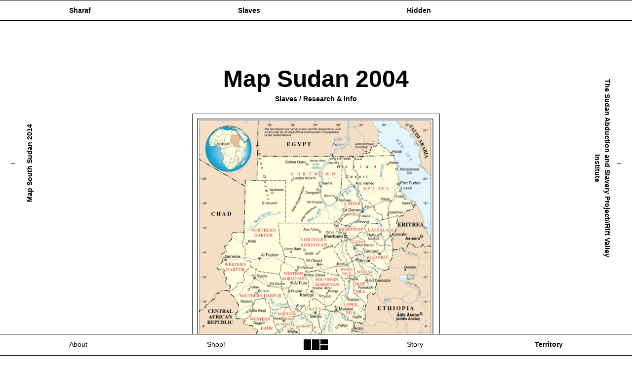

--- FILE ---
content_type: text/html; charset=UTF-8
request_url: http://sharafslaveshidden.com/map-sudan-2004/
body_size: 5661
content:

<!DOCTYPE html>
<html>
	<head>
		<meta charset="UTF-8" />
		<meta name="viewport" content="width=device-width, initial-scale=1.0">		
		<title>
			Map Sudan 2004 &#8211; Sharaf, Slaves &amp; Hidden 
		</title>
		<link rel="stylesheet" href="//f.fontdeck.com/s/css/wMErktaKFxpwhaGE/Bm0r6zK5/sharafslaveshidden.com/40244.css" type="text/css" />
		<link rel="stylesheet" type="text/css" href="http://sharafslaveshidden.com/wp-content/themes/storysite/style.css" />				
		<script src="https://code.jquery.com/jquery-3.6.0.min.js"></script>
    	<script src="https://code.jquery.com/ui/1.12.1/jquery-ui.min.js"></script>
		<script src="https://code.jquery.com/jquery-migrate-3.3.2.min.js"></script>
		<script src="http://sharafslaveshidden.com/wp-content/themes/storysite/bootstrap/js/bootstrap.js"></script>
		<script src="http://sharafslaveshidden.com/wp-content/themes/storysite/js/amenu.js"></script>	
		<script src="http://sharafslaveshidden.com/wp-content/themes/storysite/fittext/jquery.fittext.js"></script>
		<script src="http://sharafslaveshidden.com/wp-content/themes/storysite/js/post-nav.js"></script>						
		<script>
			$(document).ready(function() {
				$("h1").fitText(0.8, { minFontSize: '28px', maxFontSize: '48px' })
		  	});
		</script>		
		<script src="http://sharafslaveshidden.com/wp-content/themes/storysite/js/img-scroller.js"></script>
			
		<meta name='robots' content='max-image-preview:large' />
	<style>img:is([sizes="auto" i], [sizes^="auto," i]) { contain-intrinsic-size: 3000px 1500px }</style>
	<link rel="alternate" type="application/rss+xml" title="Sharaf, Slaves &amp; Hidden &raquo; Map Sudan 2004 Comments Feed" href="https://sharafslaveshidden.com/map-sudan-2004/feed/" />
<script type="text/javascript">
/* <![CDATA[ */
window._wpemojiSettings = {"baseUrl":"https:\/\/s.w.org\/images\/core\/emoji\/15.0.3\/72x72\/","ext":".png","svgUrl":"https:\/\/s.w.org\/images\/core\/emoji\/15.0.3\/svg\/","svgExt":".svg","source":{"concatemoji":"http:\/\/sharafslaveshidden.com\/wp-includes\/js\/wp-emoji-release.min.js?ver=6.7.4"}};
/*! This file is auto-generated */
!function(i,n){var o,s,e;function c(e){try{var t={supportTests:e,timestamp:(new Date).valueOf()};sessionStorage.setItem(o,JSON.stringify(t))}catch(e){}}function p(e,t,n){e.clearRect(0,0,e.canvas.width,e.canvas.height),e.fillText(t,0,0);var t=new Uint32Array(e.getImageData(0,0,e.canvas.width,e.canvas.height).data),r=(e.clearRect(0,0,e.canvas.width,e.canvas.height),e.fillText(n,0,0),new Uint32Array(e.getImageData(0,0,e.canvas.width,e.canvas.height).data));return t.every(function(e,t){return e===r[t]})}function u(e,t,n){switch(t){case"flag":return n(e,"\ud83c\udff3\ufe0f\u200d\u26a7\ufe0f","\ud83c\udff3\ufe0f\u200b\u26a7\ufe0f")?!1:!n(e,"\ud83c\uddfa\ud83c\uddf3","\ud83c\uddfa\u200b\ud83c\uddf3")&&!n(e,"\ud83c\udff4\udb40\udc67\udb40\udc62\udb40\udc65\udb40\udc6e\udb40\udc67\udb40\udc7f","\ud83c\udff4\u200b\udb40\udc67\u200b\udb40\udc62\u200b\udb40\udc65\u200b\udb40\udc6e\u200b\udb40\udc67\u200b\udb40\udc7f");case"emoji":return!n(e,"\ud83d\udc26\u200d\u2b1b","\ud83d\udc26\u200b\u2b1b")}return!1}function f(e,t,n){var r="undefined"!=typeof WorkerGlobalScope&&self instanceof WorkerGlobalScope?new OffscreenCanvas(300,150):i.createElement("canvas"),a=r.getContext("2d",{willReadFrequently:!0}),o=(a.textBaseline="top",a.font="600 32px Arial",{});return e.forEach(function(e){o[e]=t(a,e,n)}),o}function t(e){var t=i.createElement("script");t.src=e,t.defer=!0,i.head.appendChild(t)}"undefined"!=typeof Promise&&(o="wpEmojiSettingsSupports",s=["flag","emoji"],n.supports={everything:!0,everythingExceptFlag:!0},e=new Promise(function(e){i.addEventListener("DOMContentLoaded",e,{once:!0})}),new Promise(function(t){var n=function(){try{var e=JSON.parse(sessionStorage.getItem(o));if("object"==typeof e&&"number"==typeof e.timestamp&&(new Date).valueOf()<e.timestamp+604800&&"object"==typeof e.supportTests)return e.supportTests}catch(e){}return null}();if(!n){if("undefined"!=typeof Worker&&"undefined"!=typeof OffscreenCanvas&&"undefined"!=typeof URL&&URL.createObjectURL&&"undefined"!=typeof Blob)try{var e="postMessage("+f.toString()+"("+[JSON.stringify(s),u.toString(),p.toString()].join(",")+"));",r=new Blob([e],{type:"text/javascript"}),a=new Worker(URL.createObjectURL(r),{name:"wpTestEmojiSupports"});return void(a.onmessage=function(e){c(n=e.data),a.terminate(),t(n)})}catch(e){}c(n=f(s,u,p))}t(n)}).then(function(e){for(var t in e)n.supports[t]=e[t],n.supports.everything=n.supports.everything&&n.supports[t],"flag"!==t&&(n.supports.everythingExceptFlag=n.supports.everythingExceptFlag&&n.supports[t]);n.supports.everythingExceptFlag=n.supports.everythingExceptFlag&&!n.supports.flag,n.DOMReady=!1,n.readyCallback=function(){n.DOMReady=!0}}).then(function(){return e}).then(function(){var e;n.supports.everything||(n.readyCallback(),(e=n.source||{}).concatemoji?t(e.concatemoji):e.wpemoji&&e.twemoji&&(t(e.twemoji),t(e.wpemoji)))}))}((window,document),window._wpemojiSettings);
/* ]]> */
</script>
<style id='wp-emoji-styles-inline-css' type='text/css'>

	img.wp-smiley, img.emoji {
		display: inline !important;
		border: none !important;
		box-shadow: none !important;
		height: 1em !important;
		width: 1em !important;
		margin: 0 0.07em !important;
		vertical-align: -0.1em !important;
		background: none !important;
		padding: 0 !important;
	}
</style>
<link rel='stylesheet' id='wp-block-library-css' href='http://sharafslaveshidden.com/wp-includes/css/dist/block-library/style.min.css?ver=6.7.4' type='text/css' media='all' />
<style id='classic-theme-styles-inline-css' type='text/css'>
/*! This file is auto-generated */
.wp-block-button__link{color:#fff;background-color:#32373c;border-radius:9999px;box-shadow:none;text-decoration:none;padding:calc(.667em + 2px) calc(1.333em + 2px);font-size:1.125em}.wp-block-file__button{background:#32373c;color:#fff;text-decoration:none}
</style>
<style id='global-styles-inline-css' type='text/css'>
:root{--wp--preset--aspect-ratio--square: 1;--wp--preset--aspect-ratio--4-3: 4/3;--wp--preset--aspect-ratio--3-4: 3/4;--wp--preset--aspect-ratio--3-2: 3/2;--wp--preset--aspect-ratio--2-3: 2/3;--wp--preset--aspect-ratio--16-9: 16/9;--wp--preset--aspect-ratio--9-16: 9/16;--wp--preset--color--black: #000000;--wp--preset--color--cyan-bluish-gray: #abb8c3;--wp--preset--color--white: #ffffff;--wp--preset--color--pale-pink: #f78da7;--wp--preset--color--vivid-red: #cf2e2e;--wp--preset--color--luminous-vivid-orange: #ff6900;--wp--preset--color--luminous-vivid-amber: #fcb900;--wp--preset--color--light-green-cyan: #7bdcb5;--wp--preset--color--vivid-green-cyan: #00d084;--wp--preset--color--pale-cyan-blue: #8ed1fc;--wp--preset--color--vivid-cyan-blue: #0693e3;--wp--preset--color--vivid-purple: #9b51e0;--wp--preset--gradient--vivid-cyan-blue-to-vivid-purple: linear-gradient(135deg,rgba(6,147,227,1) 0%,rgb(155,81,224) 100%);--wp--preset--gradient--light-green-cyan-to-vivid-green-cyan: linear-gradient(135deg,rgb(122,220,180) 0%,rgb(0,208,130) 100%);--wp--preset--gradient--luminous-vivid-amber-to-luminous-vivid-orange: linear-gradient(135deg,rgba(252,185,0,1) 0%,rgba(255,105,0,1) 100%);--wp--preset--gradient--luminous-vivid-orange-to-vivid-red: linear-gradient(135deg,rgba(255,105,0,1) 0%,rgb(207,46,46) 100%);--wp--preset--gradient--very-light-gray-to-cyan-bluish-gray: linear-gradient(135deg,rgb(238,238,238) 0%,rgb(169,184,195) 100%);--wp--preset--gradient--cool-to-warm-spectrum: linear-gradient(135deg,rgb(74,234,220) 0%,rgb(151,120,209) 20%,rgb(207,42,186) 40%,rgb(238,44,130) 60%,rgb(251,105,98) 80%,rgb(254,248,76) 100%);--wp--preset--gradient--blush-light-purple: linear-gradient(135deg,rgb(255,206,236) 0%,rgb(152,150,240) 100%);--wp--preset--gradient--blush-bordeaux: linear-gradient(135deg,rgb(254,205,165) 0%,rgb(254,45,45) 50%,rgb(107,0,62) 100%);--wp--preset--gradient--luminous-dusk: linear-gradient(135deg,rgb(255,203,112) 0%,rgb(199,81,192) 50%,rgb(65,88,208) 100%);--wp--preset--gradient--pale-ocean: linear-gradient(135deg,rgb(255,245,203) 0%,rgb(182,227,212) 50%,rgb(51,167,181) 100%);--wp--preset--gradient--electric-grass: linear-gradient(135deg,rgb(202,248,128) 0%,rgb(113,206,126) 100%);--wp--preset--gradient--midnight: linear-gradient(135deg,rgb(2,3,129) 0%,rgb(40,116,252) 100%);--wp--preset--font-size--small: 13px;--wp--preset--font-size--medium: 20px;--wp--preset--font-size--large: 36px;--wp--preset--font-size--x-large: 42px;--wp--preset--spacing--20: 0.44rem;--wp--preset--spacing--30: 0.67rem;--wp--preset--spacing--40: 1rem;--wp--preset--spacing--50: 1.5rem;--wp--preset--spacing--60: 2.25rem;--wp--preset--spacing--70: 3.38rem;--wp--preset--spacing--80: 5.06rem;--wp--preset--shadow--natural: 6px 6px 9px rgba(0, 0, 0, 0.2);--wp--preset--shadow--deep: 12px 12px 50px rgba(0, 0, 0, 0.4);--wp--preset--shadow--sharp: 6px 6px 0px rgba(0, 0, 0, 0.2);--wp--preset--shadow--outlined: 6px 6px 0px -3px rgba(255, 255, 255, 1), 6px 6px rgba(0, 0, 0, 1);--wp--preset--shadow--crisp: 6px 6px 0px rgba(0, 0, 0, 1);}:where(.is-layout-flex){gap: 0.5em;}:where(.is-layout-grid){gap: 0.5em;}body .is-layout-flex{display: flex;}.is-layout-flex{flex-wrap: wrap;align-items: center;}.is-layout-flex > :is(*, div){margin: 0;}body .is-layout-grid{display: grid;}.is-layout-grid > :is(*, div){margin: 0;}:where(.wp-block-columns.is-layout-flex){gap: 2em;}:where(.wp-block-columns.is-layout-grid){gap: 2em;}:where(.wp-block-post-template.is-layout-flex){gap: 1.25em;}:where(.wp-block-post-template.is-layout-grid){gap: 1.25em;}.has-black-color{color: var(--wp--preset--color--black) !important;}.has-cyan-bluish-gray-color{color: var(--wp--preset--color--cyan-bluish-gray) !important;}.has-white-color{color: var(--wp--preset--color--white) !important;}.has-pale-pink-color{color: var(--wp--preset--color--pale-pink) !important;}.has-vivid-red-color{color: var(--wp--preset--color--vivid-red) !important;}.has-luminous-vivid-orange-color{color: var(--wp--preset--color--luminous-vivid-orange) !important;}.has-luminous-vivid-amber-color{color: var(--wp--preset--color--luminous-vivid-amber) !important;}.has-light-green-cyan-color{color: var(--wp--preset--color--light-green-cyan) !important;}.has-vivid-green-cyan-color{color: var(--wp--preset--color--vivid-green-cyan) !important;}.has-pale-cyan-blue-color{color: var(--wp--preset--color--pale-cyan-blue) !important;}.has-vivid-cyan-blue-color{color: var(--wp--preset--color--vivid-cyan-blue) !important;}.has-vivid-purple-color{color: var(--wp--preset--color--vivid-purple) !important;}.has-black-background-color{background-color: var(--wp--preset--color--black) !important;}.has-cyan-bluish-gray-background-color{background-color: var(--wp--preset--color--cyan-bluish-gray) !important;}.has-white-background-color{background-color: var(--wp--preset--color--white) !important;}.has-pale-pink-background-color{background-color: var(--wp--preset--color--pale-pink) !important;}.has-vivid-red-background-color{background-color: var(--wp--preset--color--vivid-red) !important;}.has-luminous-vivid-orange-background-color{background-color: var(--wp--preset--color--luminous-vivid-orange) !important;}.has-luminous-vivid-amber-background-color{background-color: var(--wp--preset--color--luminous-vivid-amber) !important;}.has-light-green-cyan-background-color{background-color: var(--wp--preset--color--light-green-cyan) !important;}.has-vivid-green-cyan-background-color{background-color: var(--wp--preset--color--vivid-green-cyan) !important;}.has-pale-cyan-blue-background-color{background-color: var(--wp--preset--color--pale-cyan-blue) !important;}.has-vivid-cyan-blue-background-color{background-color: var(--wp--preset--color--vivid-cyan-blue) !important;}.has-vivid-purple-background-color{background-color: var(--wp--preset--color--vivid-purple) !important;}.has-black-border-color{border-color: var(--wp--preset--color--black) !important;}.has-cyan-bluish-gray-border-color{border-color: var(--wp--preset--color--cyan-bluish-gray) !important;}.has-white-border-color{border-color: var(--wp--preset--color--white) !important;}.has-pale-pink-border-color{border-color: var(--wp--preset--color--pale-pink) !important;}.has-vivid-red-border-color{border-color: var(--wp--preset--color--vivid-red) !important;}.has-luminous-vivid-orange-border-color{border-color: var(--wp--preset--color--luminous-vivid-orange) !important;}.has-luminous-vivid-amber-border-color{border-color: var(--wp--preset--color--luminous-vivid-amber) !important;}.has-light-green-cyan-border-color{border-color: var(--wp--preset--color--light-green-cyan) !important;}.has-vivid-green-cyan-border-color{border-color: var(--wp--preset--color--vivid-green-cyan) !important;}.has-pale-cyan-blue-border-color{border-color: var(--wp--preset--color--pale-cyan-blue) !important;}.has-vivid-cyan-blue-border-color{border-color: var(--wp--preset--color--vivid-cyan-blue) !important;}.has-vivid-purple-border-color{border-color: var(--wp--preset--color--vivid-purple) !important;}.has-vivid-cyan-blue-to-vivid-purple-gradient-background{background: var(--wp--preset--gradient--vivid-cyan-blue-to-vivid-purple) !important;}.has-light-green-cyan-to-vivid-green-cyan-gradient-background{background: var(--wp--preset--gradient--light-green-cyan-to-vivid-green-cyan) !important;}.has-luminous-vivid-amber-to-luminous-vivid-orange-gradient-background{background: var(--wp--preset--gradient--luminous-vivid-amber-to-luminous-vivid-orange) !important;}.has-luminous-vivid-orange-to-vivid-red-gradient-background{background: var(--wp--preset--gradient--luminous-vivid-orange-to-vivid-red) !important;}.has-very-light-gray-to-cyan-bluish-gray-gradient-background{background: var(--wp--preset--gradient--very-light-gray-to-cyan-bluish-gray) !important;}.has-cool-to-warm-spectrum-gradient-background{background: var(--wp--preset--gradient--cool-to-warm-spectrum) !important;}.has-blush-light-purple-gradient-background{background: var(--wp--preset--gradient--blush-light-purple) !important;}.has-blush-bordeaux-gradient-background{background: var(--wp--preset--gradient--blush-bordeaux) !important;}.has-luminous-dusk-gradient-background{background: var(--wp--preset--gradient--luminous-dusk) !important;}.has-pale-ocean-gradient-background{background: var(--wp--preset--gradient--pale-ocean) !important;}.has-electric-grass-gradient-background{background: var(--wp--preset--gradient--electric-grass) !important;}.has-midnight-gradient-background{background: var(--wp--preset--gradient--midnight) !important;}.has-small-font-size{font-size: var(--wp--preset--font-size--small) !important;}.has-medium-font-size{font-size: var(--wp--preset--font-size--medium) !important;}.has-large-font-size{font-size: var(--wp--preset--font-size--large) !important;}.has-x-large-font-size{font-size: var(--wp--preset--font-size--x-large) !important;}
:where(.wp-block-post-template.is-layout-flex){gap: 1.25em;}:where(.wp-block-post-template.is-layout-grid){gap: 1.25em;}
:where(.wp-block-columns.is-layout-flex){gap: 2em;}:where(.wp-block-columns.is-layout-grid){gap: 2em;}
:root :where(.wp-block-pullquote){font-size: 1.5em;line-height: 1.6;}
</style>
<link rel='stylesheet' id='responsive-video-light-css' href='http://sharafslaveshidden.com/wp-content/plugins/responsive-video-light/css/responsive-videos.css?ver=20130111' type='text/css' media='all' />
<link rel="https://api.w.org/" href="https://sharafslaveshidden.com/wp-json/" /><link rel="alternate" title="JSON" type="application/json" href="https://sharafslaveshidden.com/wp-json/wp/v2/posts/602" /><link rel="EditURI" type="application/rsd+xml" title="RSD" href="https://sharafslaveshidden.com/xmlrpc.php?rsd" />
<meta name="generator" content="WordPress 6.7.4" />
<link rel="canonical" href="https://sharafslaveshidden.com/map-sudan-2004/" />
<link rel='shortlink' href='https://sharafslaveshidden.com/?p=602' />
<link rel="alternate" title="oEmbed (JSON)" type="application/json+oembed" href="https://sharafslaveshidden.com/wp-json/oembed/1.0/embed?url=https%3A%2F%2Fsharafslaveshidden.com%2Fmap-sudan-2004%2F" />
<link rel="alternate" title="oEmbed (XML)" type="text/xml+oembed" href="https://sharafslaveshidden.com/wp-json/oembed/1.0/embed?url=https%3A%2F%2Fsharafslaveshidden.com%2Fmap-sudan-2004%2F&#038;format=xml" />
<link rel="icon" href="https://sharafslaveshidden.com/wp-content/uploads/2025/03/cropped-favicon-32x32.png" sizes="32x32" />
<link rel="icon" href="https://sharafslaveshidden.com/wp-content/uploads/2025/03/cropped-favicon-192x192.png" sizes="192x192" />
<link rel="apple-touch-icon" href="https://sharafslaveshidden.com/wp-content/uploads/2025/03/cropped-favicon-180x180.png" />
<meta name="msapplication-TileImage" content="https://sharafslaveshidden.com/wp-content/uploads/2025/03/cropped-favicon-270x270.png" />
	</head>
	<body>
	
	<nav class="navbar navbar-default navbar-fixed-top top-menu border-top border-bottom" role="navigation">
	<div class="container top-menu-container">
												<div class="row-fluid">
						<div class="span4 category-container">
								<ul class="category-block">
										<li class="categories"><b>Sharaf</b><ul>	<li class="cat-item cat-item-13"><a href="https://sharafslaveshidden.com/category/sharaf/sharaf-animatics/">Animatics</a>
</li>
	<li class="cat-item cat-item-12"><a href="https://sharafslaveshidden.com/category/sharaf/sharaf-animation/">Animation tests</a>
</li>
	<li class="cat-item cat-item-9"><a href="https://sharafslaveshidden.com/category/sharaf/sharaf-sound/">Black / Sound</a>
</li>
	<li class="cat-item cat-item-38"><a href="https://sharafslaveshidden.com/category/sharaf/sharaf-credits/">Credits &amp; details</a>
</li>
	<li class="cat-item cat-item-11"><a href="https://sharafslaveshidden.com/category/sharaf/sharaf-research/">Research &amp; info</a>
</li>
	<li class="cat-item cat-item-35"><a href="https://sharafslaveshidden.com/category/sharaf/sharaf_screenings/">Screenings</a>
</li>
	<li class="cat-item cat-item-10"><a href="https://sharafslaveshidden.com/category/sharaf/sharaf-sketches/">Sketches</a>
</li>
</ul></li>				</ul>
				<div class="play-block">
										<a class="play-link" href="https://sharafslaveshidden.com/sharaf-video/">Play Movie					</a>
									</div>
			</div>
												<div class="span4 category-container">
								<ul class="category-block">
										<li class="categories"><b>Slaves</b><ul>	<li class="cat-item cat-item-18"><a href="https://sharafslaveshidden.com/category/slaves/slaves-animatics/">Animatics</a>
</li>
	<li class="cat-item cat-item-17"><a href="https://sharafslaveshidden.com/category/slaves/slaves-animations/">Animation tests</a>
</li>
	<li class="cat-item cat-item-42"><a href="https://sharafslaveshidden.com/category/slaves/httpsharafslaveshidden-comcategoryslavesslaves-blacksound/">Black / Sound</a>
</li>
	<li class="cat-item cat-item-39"><a href="https://sharafslaveshidden.com/category/slaves/slaves-credits/">Credits &amp; details</a>
</li>
	<li class="cat-item cat-item-16"><a href="https://sharafslaveshidden.com/category/slaves/slaves-research/">Research &amp; info</a>
</li>
	<li class="cat-item cat-item-36"><a href="https://sharafslaveshidden.com/category/slaves/slaves_screenings/">Screenings</a>
</li>
	<li class="cat-item cat-item-15"><a href="https://sharafslaveshidden.com/category/slaves/slaves-sketches/">Sketches</a>
</li>
</ul></li>				</ul>
				<div class="play-block">
										<a class="play-link" href="https://sharafslaveshidden.com/slaves-video/">Play Movie					</a>
									</div>
			</div>
												<div class="span4 category-container">
								<ul class="category-block">
										<li class="categories"><b>Hidden</b><ul>	<li class="cat-item cat-item-23"><a href="https://sharafslaveshidden.com/category/hidden/hidden-animatics/">Animatics</a>
</li>
	<li class="cat-item cat-item-22"><a href="https://sharafslaveshidden.com/category/hidden/hidden-animations/">Animation tests</a>
</li>
	<li class="cat-item cat-item-19"><a href="https://sharafslaveshidden.com/category/hidden/hidden-sound/">Black / Sound</a>
</li>
	<li class="cat-item cat-item-40"><a href="https://sharafslaveshidden.com/category/hidden/hidden-credits/">Credits &amp; details</a>
</li>
	<li class="cat-item cat-item-21"><a href="https://sharafslaveshidden.com/category/hidden/hidden-research/">Research &amp; info</a>
</li>
	<li class="cat-item cat-item-37"><a href="https://sharafslaveshidden.com/category/hidden/hidden_screenings/">Screenings</a>
</li>
	<li class="cat-item cat-item-20"><a href="https://sharafslaveshidden.com/category/hidden/hidden-sketches/">Sketches</a>
</li>
</ul></li>				</ul>
				<div class="play-block">
										<a class="play-link" href="https://sharafslaveshidden.com/hidden-video/">Play Movie					</a>
									</div>
			</div>
								</div>
			</div>
</nav>

		
	
		<div id="post-nav">	
				    <div class="prev">
		        <a href="https://sharafslaveshidden.com/map-south-sudan-2014/">
		            <span class="arrow">
		                ←
		            </span>
		            <span class="alt">
		               Map South Sudan 2014	
		            </span>
		        </a>
		    </div>	  			
			
				    <div class="next">
		        <a href="https://sharafslaveshidden.com/the-sudan-abduction-and-slavery-projectrift-valley-institute/">
		            <span class="alt">	
		                The Sudan Abduction and Slavery Project//Rift Valley Institute	
		            </span>
		            <span class="arrow">	
		                →	
		            </span>
		        </a>
		    </div>
	    	
	</div>
		
	<div class="container content">			
		<div class="row-fluid">
			<div class="span12">
														<div class="row-fluid hidden-phone">
						<div class="span12" style="height: 100px"></div>
					</div>														
					<div class="row-fluid">
						<div class="span12">
							<h1 class="single-title">Map Sudan 2004</h1>
							<h5 class="single-subtitle">								
								<a href="https://sharafslaveshidden.com/category/slaves/slaves-research/">Slaves / Research &amp; info</a>
							</h5>
						</div>
					</div>																
					<div class="row-fluid">
						<div class="span12 single-content">
							<section>
<a href="https://sharafslaveshidden.com/wp-content/uploads/2014/08/sudan.jpg"><img fetchpriority="high" decoding="async" src="https://sharafslaveshidden.com/wp-content/uploads/2014/08/sudan.jpg" alt="sudan" width="2028" height="2592" class="alignnone size-full wp-image-605" srcset="https://sharafslaveshidden.com/wp-content/uploads/2014/08/sudan.jpg 2028w, https://sharafslaveshidden.com/wp-content/uploads/2014/08/sudan-234x300.jpg 234w, https://sharafslaveshidden.com/wp-content/uploads/2014/08/sudan-801x1024.jpg 801w, https://sharafslaveshidden.com/wp-content/uploads/2014/08/sudan-250x320.jpg 250w" sizes="(max-width: 2028px) 100vw, 2028px" /></a><br />
</section>
						</div>
					</div>
											<div class="row-fluid visible-phone">
							<div class="span12 text-center">							
								<a href="https://sharafslaveshidden.com/map-south-sudan-2014/">
			                		<i class="icon-arrow-left"></i> Map South Sudan 2014			        			</a>
							</div>		
						</div>	
						
											<div class="row-fluid visible-phone">
							<div class="span12 text-center">
						        <a href="https://sharafslaveshidden.com/the-sudan-abduction-and-slavery-projectrift-valley-institute/">
						         	The Sudan Abduction and Slavery Project//Rift Valley Institute <i class="icon-arrow-right"></i>	
						        </a>							
							</div>						
						</div>						
												</div>
		</div>	
	</div> <!-- /container -->
	
	<nav
	class="navbar navbar-default navbar-fixed-bottom bottom-menu border-top border-bottom" role="navigation"><!-- bottom-menu -->
	<div class="container">
		<div class="row-fluid">
			<div class="span4 bottom-menu-item">
								<a href="https://sharafslaveshidden.com/about/">About</a>
								<div style="float: right;">
										<a href="https://sharafslaveshidden.com/shop/">Shop!</a>
									</div>				
			</div>
			<div class="span4 bottom-menu-item">
				<div class="home">
					<a class="home" href="/" alt="Sharaf, Slaves & Hidden" title="Home"></a>
				</div>
			</div>
			<div class="span4 bottom-menu-item">
								<a href="https://www.story.se"  target="_blank">Story				</a>
								<div style="float: right;">
										<a style="font-weight: bold;" href="https://sharafslaveshidden.com/territory/">Territory</a>
									</div>
			</div>
		</div>
	</div>
</nav><!-- /bottom-menu -->
	
</body>
</html>






--- FILE ---
content_type: text/css
request_url: http://sharafslaveshidden.com/wp-content/themes/storysite/style.css
body_size: 2159
content:
/* 
THEME NAME: StorySite 
THEME URI: http://www.janmarco-rojas.com/story/
DESCRIPTION: Story Site Theme
VERSION: 1.0 
AUTHOR: Janmarco Rojas
AUTHOR URI: http://www.janmarco-rojas.com
TAGS: starter theme, minimalist, developer
*/

@CHARSET "UTF-8";
@import url('bootstrap/css/bootstrap.min.css');
@import url('bootstrap/css/bootstrap-responsive.min.css');

html {
  margin-top: 0px !important;  
}

body {
  font-family:"Apercu Medium", Calibri, sans-serif;
  color: #000000;
  padding: 0px;
  margin: 0px;
}

body.black-bg {	
	background-color: #000000;	
}

h1, h2, h3, h4, h5, h6 {
	margin: 0;
	padding: 0; 
}

.single-title {
	text-align: center;
}

.single-subtitle {
	text-align: center;
	padding-top: 10px;
	padding-bottom: 10px;
}

.single-subtitle {
	margin: 0px 0px 10px 0px;
}

.single-content p {
	font-size: 24pt;
	line-height: 1.5;
}

.single-content img {
	display:block;
    margin:auto;
}

a {
	color: #000000;
	text-decoration: none;
}

a:hover {
	color: #000000 !important;
	text-decoration: none !important;
}

a.button {
  background-color: #ffffff;
  border-radius: 5px;
  color: #000000;
  display: inline-block;
  font-family: Arial;
  font-size: 1em;
  margin: auto;
  padding: 10px;
  text-decoration: none;
  transition: all 0.5s ease;
  margin-top: 10px;
}

a.button:hover {
  -moz-border-radius: 5px;
  -moz-box-shadow: #8c8c8c 0px 0px 5px;
  -webkit-border-radius: 5px;
  border-radius: 5px;
  box-shadow: #8c8c8c 0px 0px 5px;
  padding: 10px;
  text-shadow: #000000 1px 1px px;
}

ul
{
    list-style-type: none;
}

/* Custom container */
.container {
  margin: 0 auto;
  max-width: 1000px;  
  padding-left: 20px;
  padding-right: 20px;
}

.content {
	margin-top: 40px;
	margin-bottom: 40px;	
}

.footer-container {
	margin-bottom: 40px;
}

.header-container {

}

.footer-container {
  margin: 0 auto;
  margin-top: 20px;
  padding: 20px;
  font-weight: bold;  
  margin-bottom: 200px;
}

.bottom-menu {
  background-color: #FFFFFF;
  padding-left: 40px;
  padding-right: 40px;	
}

.top-menu {
  background-color: #FFFFFF;
  padding-left: 40px;
  padding-right: 40px;		
}

.bottom-menu-item {
    padding: 10px 0px 5px 0px;
}

#about-container {
	margin-top: 100px;
}

.row-contact {
	margin-top: 50px;
}

#post-list {
	font-family: "Courier New", Courier, monospace;
	margin-top: 40px;
	width: 100%;
}

#post-list tr {
	border-bottom: 1px dashed #000000;
}

#post-list tr td {
	line-height: 2;
}

#post-list tr td > a{
	font-family:"Apercu Medium", Calibri, sans-serif;
	text-decoration: none;
}

#post-list tr:hover {
	border-bottom: 1px solid #000000;
}

#post-title {
	text-align: center;
}

.post-content {
	margin-top: 10px;
	margin-bottom: 10px;
}

.post-content img, .single-content img {
	border: 1px solid #000000;
}

section > a > img,
section > img {
	max-width:50%;
	height:auto;
}

#about-content > p {
	margin-top: 20px;
	line-height: 1;
	font-size: 36px;
}

#inv-content > p {
	margin-top: 20px;
	line-height: 1;
	font-size: 36px;
	color: white !important;
}

#home-about-content {
	margin-top: 200px;
	min-height: 700px
}

#story > a, #territory > a {
	background-color: transparent;
	font-weight: bold;
	width:100px;
	display: inline;
}

.sidebar {
	padding-top:40px;
}

/* Customize the navbar links to be fill the entire space of the .navbar */
.navbar .navbar-inner {
  padding: 0;
}
.navbar .nav {
  margin: 0;
  display: table;
}

.copyright {
	text-align: center;
}

.dgrid {
	width: 100%;
}

.dgrid  tr > td:nth-child(1), .dgrid tr > td:nth-child(2) {
	width: 34.10%;
}

.border-top {
  border-top: 1px solid #000000;
}

.border-bottom {
  border-bottom: 1px solid #000000;
}

.border-right {
  border-right: 1px solid #000000;
}

.border-top-inv {
  border-top: 1px solid #FFFFFF;
}

.border-bottom-inv {
  border-bottom: 1px solid #FFFFFF;
}

.border-right-inv {
  border-right: 1px solid #FFFFFF;
}

.inv-title {
	color: white !important;
}

.play-block {
	/*background-image:url(/wp-content/themes/storysite/images/play.png);*/
	/*background-repeat:no-repeat;*/
	/*background-position:0px 4px;*/
}

.play-link {
	display:block;
	margin-left:75px;
}

.category-container {
	padding: 10px 0px 10px 0px;
}

.category-block {
	padding: 0px;
	margin: 0px;
}

.categories > ul > li {
	padding-left: 50px;
}

.categories > ul > li:first-child {
	background-image:url(/wp-content/themes/storysite/images/slash.png);
	background-repeat:no-repeat;
	background-position:25px 2px; 
}

div.home {
	margin: 0 auto;
	padding: 0;
	text-align: center;
}

a.home {
	display:inline-block;
	margin: 0;
	padding:0;
    background: url(/wp-content/themes/storysite/images/home.png) no-repeat;
    width: 49px;
    height: 22px;
}

#movie-title {
	-webkit-text-stroke: 1px black;
	 
	color: white;
	 
	text-shadow:
	    2px 2px 0 #000,
	   -1px -1px 0 #000,  
	    1px -1px 0 #000,
	   -1px  1px 0 #000,
	    1px  1px 0 #000;
	    
	font-size: 120px;
 	line-height: 1;	   
 	          
 	margin: 40px 0px 40px 0px;
  	text-align: center;
  	vertical-align: middle;
}

.navbar-search {
	display: inline;
	padding: 1px 2px 1px 5px;	
}

.shopping-cart-title {
	border-bottom: 1px dashed #000000;
	padding-bottom: 5px;
	text-align: center;
}

.edd-cart-number-of-items {
	font-style: normal !important;
	font-size: small !important;
}

.edd-cart-item {
	font-family: "Courier New", Courier, monospace;
}

.edd_subtotal { 
	font-family: "Courier New", Courier, monospace;
	font-style: normal !important;
	border-top: 1px solid #000000;
	text-align: right;
}

.edd_checkout {
	text-align: right;
}

.edd-cart {
	padding: 0px;
	margin: 0px;
}

.edd_download_title {
	display: none;
}

.edd_download_full_content{
	font-family: "Courier New", Courier, monospace;
}

.edd_purchase_submit_wrapper {	 
	text-align: center !important;
}

.edd-submit, #edd-purchase-button, input[type=submit].edd-submit {
	border: none !important;	
	font-weight: bold !important;
}

.invisible {
	display: none;
}

/*Sketches CSS*/

#post-nav {  
  position:fixed;
  top:50%;
  left:0;
  height:0;
  width:100%;
  z-index:999;
  overflow:visible;  
}

#post-nav .prev {
  font-weight: bold;
  display:block;
  width:100px;
  left:20px;
  position:absolute;
  position:fixed;
}

#post-nav .prev a {
  display:block;
  margin-top:-40px;
  border:none;
  text-decoration: none;
}

#post-nav .prev a .alt {
  display:block;
  width:400px;
  text-align:center;
  position:absolute;
  right:0;
  left:-160px;
  top:-40px;
  -webkit-transform:rotate(-90deg);
  -moz-transform:rotate(-90deg);
  -o-transform:rotate(-90deg);
  -ms-transform:rotate(-90deg);
}


#post-nav .next {
  font-weight: bold;
  display:block;
  width:100px;
  right:20px;
  text-align:right;
  position:relative;
  position:fixed;
}

#post-nav .next a {
  display:block;
  margin-top:-40px;
  border:none;
  text-decoration: none;
}

#post-nav .next a .alt {
  display:block;
  width:400px;
  text-align:center;
  position:absolute;
  left:-140px;
  top:-40px;
  -webkit-transform:rotate(90deg);
  -moz-transform:rotate(90deg);
  -o-transform:rotate(90deg);
  -ms-transform:rotate(90deg);
}

a.prev, a.next {
	text-decoration: none !important;
}

a.prev:hover, a.next:hover {
	color: red !important;
}

.img-nav {
	font-weight: bold;
	font-size: 14px !important;
	line-height: 1 !important;
	text-align: center;
}

.navbar .navbar-inner {
  padding-left: 20px;
  padding-right: 20px;  
}


--- FILE ---
content_type: text/javascript
request_url: http://sharafslaveshidden.com/wp-content/themes/storysite/js/img-scroller.js
body_size: 663
content:
(function($) {
	$(document).ready(
			function() {

				var navPositions = [];
				
				var createPrevLink = function(i) {					
					var $prev = $("<a>").attr("href", "javascript:void(0)").addClass("prev").text(" ↑ ");
					$prev.click(function() {
						$("html, body").animate({
							scrollTop : navPositions[i-1]
						}, "slow");						
					});
					return $prev;
				};
				
				var createNextLink = function(i) {
					var $next = $("<a>").attr("href", "javascript:void(0)").addClass("next").text(" ↓ ");
					$next.click(function() {
						$("html, body").animate({
							scrollTop : navPositions[i+1]
						}, "slow");						
					});
					return $next;					
				};				
				

				var setImageMargins = function() {
					var index = 0;
					$("section").each(function(i) {
						var margin = $(window).width() < 700 ? 50 : 80;
						$(this).css("margin-bottom", margin + "px");
						$(this).css("text-align", "center");
						navPositions[i] = $(this).position().top - (margin/2);						
					});
				};	
				
				var setNavigationLinks = function() {
					if ($("section").length > 1) {
						$("section").each(function(i) {													
							var $counter = $("<span>").addClass("counter").text((i+1) + " / " + $("section").length);
							var $nav = $("<p>").addClass("img-nav");							
							if (i === 0) {								
								$nav.append($counter);
								$nav.append(createNextLink(i));
							} else if (i == $("section").length - 1) {
								$nav.append(createPrevLink(i));
								$nav.append($counter);										
							} else {
								$nav.append(createPrevLink(i));
								$nav.append($counter);
								$nav.append(createNextLink(i));
							}	
							$(this).append($nav);					
						});
					}
				};
				
				setImageMargins();
				
				$(window).resize(function() {
					navPositions = [];
					setImageMargins();
				});				
				
				$(window).load(function () {
					navPositions = [];
					setImageMargins();
					setNavigationLinks();
				});				
				
								
	});
})(jQuery);

--- FILE ---
content_type: text/javascript
request_url: http://sharafslaveshidden.com/wp-content/themes/storysite/js/post-nav.js
body_size: 181
content:
(function( $ ) {
	
	$(document).ready(function() {
		
	    if ($(window).width() < 800) {	
	    	$("#post-nav").hide();
	    } else {
	    	$("#post-nav").show();
	    }			
	    
		$(window).resize(function() {
		    if ($(window).width() < 800) {	
		    	$("#post-nav").hide();
		    } else {
		    	$("#post-nav").show();
		    }			
		});
		
	});
	
})(jQuery);

--- FILE ---
content_type: text/javascript
request_url: http://sharafslaveshidden.com/wp-content/themes/storysite/js/amenu.js
body_size: 306
content:
(function($) {

	var adaptMenu = function() {	
		$(".category-container").click(function(event) {
			event.stopPropagation();
			$("li.categories > ul").stop(true, true).fadeIn(500);
			$(".play-block").stop(true, true).fadeIn(500);
		});
		
		$(".top-menu-container").mouseenter(function(event) {
			event.stopPropagation();
			$("li.categories > ul").stop(true, true).fadeIn(500);
			$(".play-block").stop(true, true).fadeIn(500);
		});
		
		$(".top-menu-container").mouseleave(function(event) {
			event.stopPropagation();
			$("li.categories > ul").stop(true, true).fadeOut(500);
			$(".play-block").stop(true, true).fadeOut(500);
		});	
	};

	$(window).resize(function(event) {
		event.stopPropagation();
		$("li.categories > ul").stop(true, true).hide();
		$(".play-block").stop(true, true).hide();
		
		adaptMenu();
	});
	
	var setEvents = function() {
		$("li.categories > ul").stop(true, true).hide();
		$(".play-block").stop(true, true).hide();
		adaptMenu();
	};

	$(document).ready(function() {
		setEvents();	
	});

})(jQuery);